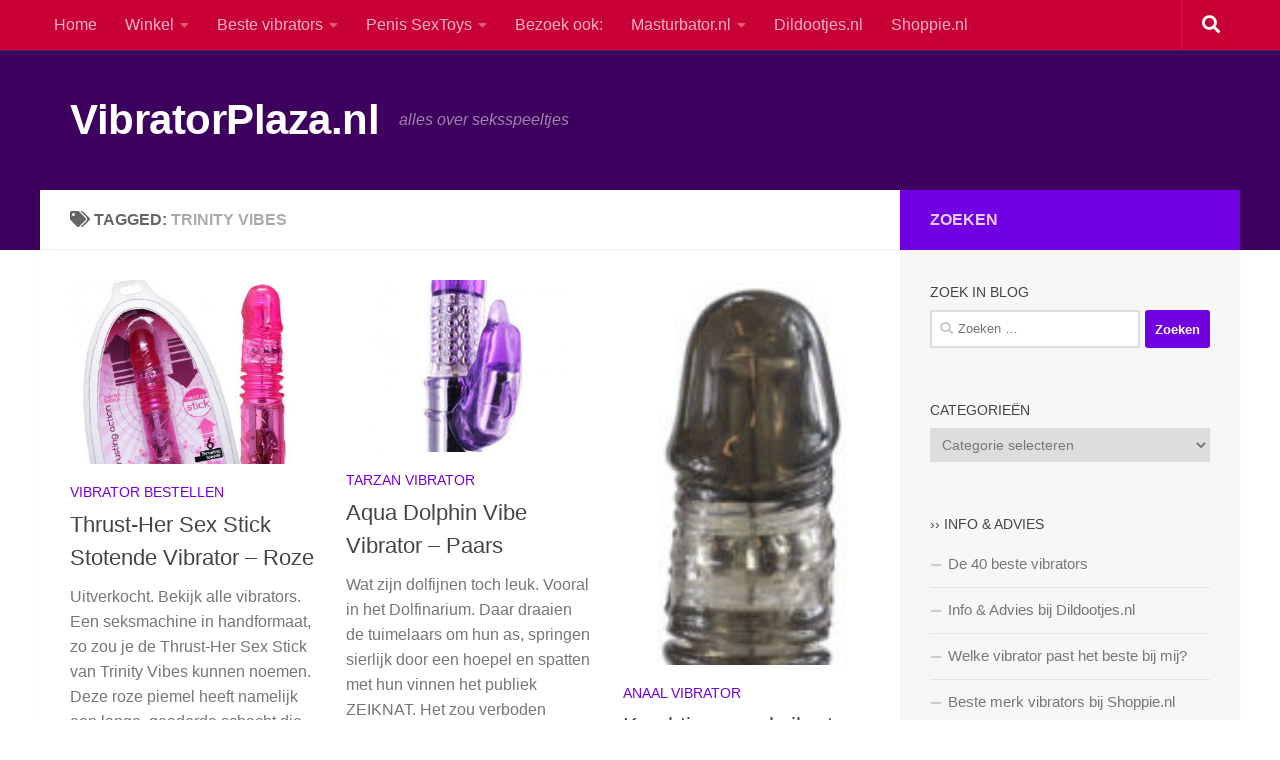

--- FILE ---
content_type: text/html; charset=UTF-8
request_url: https://blog.vibratorplaza.nl/tag/trinity-vibes
body_size: 14949
content:
<!DOCTYPE html>
<html class="no-js" lang="nl-NL">
<head><style>img.lazy{min-height:1px}</style><link href="https://blog.vibratorplaza.nl/wp-content/plugins/w3-total-cache/pub/js/lazyload.min.js" as="script">
  <meta charset="UTF-8">
  <meta name="viewport" content="width=device-width, initial-scale=1.0">
  <link rel="profile" href="https://gmpg.org/xfn/11" />
  <link rel="pingback" href="https://blog.vibratorplaza.nl/xmlrpc.php">

  <meta name='robots' content='index, follow, max-image-preview:large, max-snippet:-1, max-video-preview:-1' />
<script>document.documentElement.className = document.documentElement.className.replace("no-js","js");</script>

	<!-- This site is optimized with the Yoast SEO plugin v24.1 - https://yoast.com/wordpress/plugins/seo/ -->
	<title>trinity vibes Archives - VibratorPlaza.nl</title>
	<link rel="canonical" href="https://blog.vibratorplaza.nl/tag/trinity-vibes" />
	<meta property="og:locale" content="nl_NL" />
	<meta property="og:type" content="article" />
	<meta property="og:title" content="trinity vibes Archives - VibratorPlaza.nl" />
	<meta property="og:url" content="https://blog.vibratorplaza.nl/tag/trinity-vibes" />
	<meta property="og:site_name" content="VibratorPlaza.nl" />
	<script type="application/ld+json" class="yoast-schema-graph">{"@context":"https://schema.org","@graph":[{"@type":"CollectionPage","@id":"https://blog.vibratorplaza.nl/tag/trinity-vibes","url":"https://blog.vibratorplaza.nl/tag/trinity-vibes","name":"trinity vibes Archives - VibratorPlaza.nl","isPartOf":{"@id":"https://blog.vibratorplaza.nl/#website"},"primaryImageOfPage":{"@id":"https://blog.vibratorplaza.nl/tag/trinity-vibes#primaryimage"},"image":{"@id":"https://blog.vibratorplaza.nl/tag/trinity-vibes#primaryimage"},"thumbnailUrl":"https://blog.vibratorplaza.nl/wp-content/uploads/2016/08/pokemon-vibrator-e1473419908240.jpg","breadcrumb":{"@id":"https://blog.vibratorplaza.nl/tag/trinity-vibes#breadcrumb"},"inLanguage":"nl-NL"},{"@type":"ImageObject","inLanguage":"nl-NL","@id":"https://blog.vibratorplaza.nl/tag/trinity-vibes#primaryimage","url":"https://blog.vibratorplaza.nl/wp-content/uploads/2016/08/pokemon-vibrator-e1473419908240.jpg","contentUrl":"https://blog.vibratorplaza.nl/wp-content/uploads/2016/08/pokemon-vibrator-e1473419908240.jpg","width":358,"height":267},{"@type":"BreadcrumbList","@id":"https://blog.vibratorplaza.nl/tag/trinity-vibes#breadcrumb","itemListElement":[{"@type":"ListItem","position":1,"name":"Home","item":"https://blog.vibratorplaza.nl/"},{"@type":"ListItem","position":2,"name":"trinity vibes"}]},{"@type":"WebSite","@id":"https://blog.vibratorplaza.nl/#website","url":"https://blog.vibratorplaza.nl/","name":"VibratorPlaza.nl","description":"alles over seksspeeltjes","potentialAction":[{"@type":"SearchAction","target":{"@type":"EntryPoint","urlTemplate":"https://blog.vibratorplaza.nl/?s={search_term_string}"},"query-input":{"@type":"PropertyValueSpecification","valueRequired":true,"valueName":"search_term_string"}}],"inLanguage":"nl-NL"}]}</script>
	<!-- / Yoast SEO plugin. -->


<link rel="alternate" type="application/rss+xml" title="VibratorPlaza.nl &raquo; feed" href="https://blog.vibratorplaza.nl/feed" />
<link rel="alternate" type="application/rss+xml" title="VibratorPlaza.nl &raquo; reactiesfeed" href="https://blog.vibratorplaza.nl/comments/feed" />
<link rel="alternate" type="application/rss+xml" title="VibratorPlaza.nl &raquo; trinity vibes tagfeed" href="https://blog.vibratorplaza.nl/tag/trinity-vibes/feed" />
<script>
window._wpemojiSettings = {"baseUrl":"https:\/\/s.w.org\/images\/core\/emoji\/15.0.3\/72x72\/","ext":".png","svgUrl":"https:\/\/s.w.org\/images\/core\/emoji\/15.0.3\/svg\/","svgExt":".svg","source":{"concatemoji":"https:\/\/blog.vibratorplaza.nl\/wp-includes\/js\/wp-emoji-release.min.js?ver=6.6.2"}};
/*! This file is auto-generated */
!function(i,n){var o,s,e;function c(e){try{var t={supportTests:e,timestamp:(new Date).valueOf()};sessionStorage.setItem(o,JSON.stringify(t))}catch(e){}}function p(e,t,n){e.clearRect(0,0,e.canvas.width,e.canvas.height),e.fillText(t,0,0);var t=new Uint32Array(e.getImageData(0,0,e.canvas.width,e.canvas.height).data),r=(e.clearRect(0,0,e.canvas.width,e.canvas.height),e.fillText(n,0,0),new Uint32Array(e.getImageData(0,0,e.canvas.width,e.canvas.height).data));return t.every(function(e,t){return e===r[t]})}function u(e,t,n){switch(t){case"flag":return n(e,"\ud83c\udff3\ufe0f\u200d\u26a7\ufe0f","\ud83c\udff3\ufe0f\u200b\u26a7\ufe0f")?!1:!n(e,"\ud83c\uddfa\ud83c\uddf3","\ud83c\uddfa\u200b\ud83c\uddf3")&&!n(e,"\ud83c\udff4\udb40\udc67\udb40\udc62\udb40\udc65\udb40\udc6e\udb40\udc67\udb40\udc7f","\ud83c\udff4\u200b\udb40\udc67\u200b\udb40\udc62\u200b\udb40\udc65\u200b\udb40\udc6e\u200b\udb40\udc67\u200b\udb40\udc7f");case"emoji":return!n(e,"\ud83d\udc26\u200d\u2b1b","\ud83d\udc26\u200b\u2b1b")}return!1}function f(e,t,n){var r="undefined"!=typeof WorkerGlobalScope&&self instanceof WorkerGlobalScope?new OffscreenCanvas(300,150):i.createElement("canvas"),a=r.getContext("2d",{willReadFrequently:!0}),o=(a.textBaseline="top",a.font="600 32px Arial",{});return e.forEach(function(e){o[e]=t(a,e,n)}),o}function t(e){var t=i.createElement("script");t.src=e,t.defer=!0,i.head.appendChild(t)}"undefined"!=typeof Promise&&(o="wpEmojiSettingsSupports",s=["flag","emoji"],n.supports={everything:!0,everythingExceptFlag:!0},e=new Promise(function(e){i.addEventListener("DOMContentLoaded",e,{once:!0})}),new Promise(function(t){var n=function(){try{var e=JSON.parse(sessionStorage.getItem(o));if("object"==typeof e&&"number"==typeof e.timestamp&&(new Date).valueOf()<e.timestamp+604800&&"object"==typeof e.supportTests)return e.supportTests}catch(e){}return null}();if(!n){if("undefined"!=typeof Worker&&"undefined"!=typeof OffscreenCanvas&&"undefined"!=typeof URL&&URL.createObjectURL&&"undefined"!=typeof Blob)try{var e="postMessage("+f.toString()+"("+[JSON.stringify(s),u.toString(),p.toString()].join(",")+"));",r=new Blob([e],{type:"text/javascript"}),a=new Worker(URL.createObjectURL(r),{name:"wpTestEmojiSupports"});return void(a.onmessage=function(e){c(n=e.data),a.terminate(),t(n)})}catch(e){}c(n=f(s,u,p))}t(n)}).then(function(e){for(var t in e)n.supports[t]=e[t],n.supports.everything=n.supports.everything&&n.supports[t],"flag"!==t&&(n.supports.everythingExceptFlag=n.supports.everythingExceptFlag&&n.supports[t]);n.supports.everythingExceptFlag=n.supports.everythingExceptFlag&&!n.supports.flag,n.DOMReady=!1,n.readyCallback=function(){n.DOMReady=!0}}).then(function(){return e}).then(function(){var e;n.supports.everything||(n.readyCallback(),(e=n.source||{}).concatemoji?t(e.concatemoji):e.wpemoji&&e.twemoji&&(t(e.twemoji),t(e.wpemoji)))}))}((window,document),window._wpemojiSettings);
</script>
<style id='wp-emoji-styles-inline-css'>

	img.wp-smiley, img.emoji {
		display: inline !important;
		border: none !important;
		box-shadow: none !important;
		height: 1em !important;
		width: 1em !important;
		margin: 0 0.07em !important;
		vertical-align: -0.1em !important;
		background: none !important;
		padding: 0 !important;
	}
</style>
<link rel='stylesheet' id='wp-block-library-css' href='https://blog.vibratorplaza.nl/wp-includes/css/dist/block-library/style.min.css?ver=6.6.2' media='all' />
<style id='classic-theme-styles-inline-css'>
/*! This file is auto-generated */
.wp-block-button__link{color:#fff;background-color:#32373c;border-radius:9999px;box-shadow:none;text-decoration:none;padding:calc(.667em + 2px) calc(1.333em + 2px);font-size:1.125em}.wp-block-file__button{background:#32373c;color:#fff;text-decoration:none}
</style>
<style id='global-styles-inline-css'>
:root{--wp--preset--aspect-ratio--square: 1;--wp--preset--aspect-ratio--4-3: 4/3;--wp--preset--aspect-ratio--3-4: 3/4;--wp--preset--aspect-ratio--3-2: 3/2;--wp--preset--aspect-ratio--2-3: 2/3;--wp--preset--aspect-ratio--16-9: 16/9;--wp--preset--aspect-ratio--9-16: 9/16;--wp--preset--color--black: #000000;--wp--preset--color--cyan-bluish-gray: #abb8c3;--wp--preset--color--white: #ffffff;--wp--preset--color--pale-pink: #f78da7;--wp--preset--color--vivid-red: #cf2e2e;--wp--preset--color--luminous-vivid-orange: #ff6900;--wp--preset--color--luminous-vivid-amber: #fcb900;--wp--preset--color--light-green-cyan: #7bdcb5;--wp--preset--color--vivid-green-cyan: #00d084;--wp--preset--color--pale-cyan-blue: #8ed1fc;--wp--preset--color--vivid-cyan-blue: #0693e3;--wp--preset--color--vivid-purple: #9b51e0;--wp--preset--gradient--vivid-cyan-blue-to-vivid-purple: linear-gradient(135deg,rgba(6,147,227,1) 0%,rgb(155,81,224) 100%);--wp--preset--gradient--light-green-cyan-to-vivid-green-cyan: linear-gradient(135deg,rgb(122,220,180) 0%,rgb(0,208,130) 100%);--wp--preset--gradient--luminous-vivid-amber-to-luminous-vivid-orange: linear-gradient(135deg,rgba(252,185,0,1) 0%,rgba(255,105,0,1) 100%);--wp--preset--gradient--luminous-vivid-orange-to-vivid-red: linear-gradient(135deg,rgba(255,105,0,1) 0%,rgb(207,46,46) 100%);--wp--preset--gradient--very-light-gray-to-cyan-bluish-gray: linear-gradient(135deg,rgb(238,238,238) 0%,rgb(169,184,195) 100%);--wp--preset--gradient--cool-to-warm-spectrum: linear-gradient(135deg,rgb(74,234,220) 0%,rgb(151,120,209) 20%,rgb(207,42,186) 40%,rgb(238,44,130) 60%,rgb(251,105,98) 80%,rgb(254,248,76) 100%);--wp--preset--gradient--blush-light-purple: linear-gradient(135deg,rgb(255,206,236) 0%,rgb(152,150,240) 100%);--wp--preset--gradient--blush-bordeaux: linear-gradient(135deg,rgb(254,205,165) 0%,rgb(254,45,45) 50%,rgb(107,0,62) 100%);--wp--preset--gradient--luminous-dusk: linear-gradient(135deg,rgb(255,203,112) 0%,rgb(199,81,192) 50%,rgb(65,88,208) 100%);--wp--preset--gradient--pale-ocean: linear-gradient(135deg,rgb(255,245,203) 0%,rgb(182,227,212) 50%,rgb(51,167,181) 100%);--wp--preset--gradient--electric-grass: linear-gradient(135deg,rgb(202,248,128) 0%,rgb(113,206,126) 100%);--wp--preset--gradient--midnight: linear-gradient(135deg,rgb(2,3,129) 0%,rgb(40,116,252) 100%);--wp--preset--font-size--small: 13px;--wp--preset--font-size--medium: 20px;--wp--preset--font-size--large: 36px;--wp--preset--font-size--x-large: 42px;--wp--preset--spacing--20: 0.44rem;--wp--preset--spacing--30: 0.67rem;--wp--preset--spacing--40: 1rem;--wp--preset--spacing--50: 1.5rem;--wp--preset--spacing--60: 2.25rem;--wp--preset--spacing--70: 3.38rem;--wp--preset--spacing--80: 5.06rem;--wp--preset--shadow--natural: 6px 6px 9px rgba(0, 0, 0, 0.2);--wp--preset--shadow--deep: 12px 12px 50px rgba(0, 0, 0, 0.4);--wp--preset--shadow--sharp: 6px 6px 0px rgba(0, 0, 0, 0.2);--wp--preset--shadow--outlined: 6px 6px 0px -3px rgba(255, 255, 255, 1), 6px 6px rgba(0, 0, 0, 1);--wp--preset--shadow--crisp: 6px 6px 0px rgba(0, 0, 0, 1);}:where(.is-layout-flex){gap: 0.5em;}:where(.is-layout-grid){gap: 0.5em;}body .is-layout-flex{display: flex;}.is-layout-flex{flex-wrap: wrap;align-items: center;}.is-layout-flex > :is(*, div){margin: 0;}body .is-layout-grid{display: grid;}.is-layout-grid > :is(*, div){margin: 0;}:where(.wp-block-columns.is-layout-flex){gap: 2em;}:where(.wp-block-columns.is-layout-grid){gap: 2em;}:where(.wp-block-post-template.is-layout-flex){gap: 1.25em;}:where(.wp-block-post-template.is-layout-grid){gap: 1.25em;}.has-black-color{color: var(--wp--preset--color--black) !important;}.has-cyan-bluish-gray-color{color: var(--wp--preset--color--cyan-bluish-gray) !important;}.has-white-color{color: var(--wp--preset--color--white) !important;}.has-pale-pink-color{color: var(--wp--preset--color--pale-pink) !important;}.has-vivid-red-color{color: var(--wp--preset--color--vivid-red) !important;}.has-luminous-vivid-orange-color{color: var(--wp--preset--color--luminous-vivid-orange) !important;}.has-luminous-vivid-amber-color{color: var(--wp--preset--color--luminous-vivid-amber) !important;}.has-light-green-cyan-color{color: var(--wp--preset--color--light-green-cyan) !important;}.has-vivid-green-cyan-color{color: var(--wp--preset--color--vivid-green-cyan) !important;}.has-pale-cyan-blue-color{color: var(--wp--preset--color--pale-cyan-blue) !important;}.has-vivid-cyan-blue-color{color: var(--wp--preset--color--vivid-cyan-blue) !important;}.has-vivid-purple-color{color: var(--wp--preset--color--vivid-purple) !important;}.has-black-background-color{background-color: var(--wp--preset--color--black) !important;}.has-cyan-bluish-gray-background-color{background-color: var(--wp--preset--color--cyan-bluish-gray) !important;}.has-white-background-color{background-color: var(--wp--preset--color--white) !important;}.has-pale-pink-background-color{background-color: var(--wp--preset--color--pale-pink) !important;}.has-vivid-red-background-color{background-color: var(--wp--preset--color--vivid-red) !important;}.has-luminous-vivid-orange-background-color{background-color: var(--wp--preset--color--luminous-vivid-orange) !important;}.has-luminous-vivid-amber-background-color{background-color: var(--wp--preset--color--luminous-vivid-amber) !important;}.has-light-green-cyan-background-color{background-color: var(--wp--preset--color--light-green-cyan) !important;}.has-vivid-green-cyan-background-color{background-color: var(--wp--preset--color--vivid-green-cyan) !important;}.has-pale-cyan-blue-background-color{background-color: var(--wp--preset--color--pale-cyan-blue) !important;}.has-vivid-cyan-blue-background-color{background-color: var(--wp--preset--color--vivid-cyan-blue) !important;}.has-vivid-purple-background-color{background-color: var(--wp--preset--color--vivid-purple) !important;}.has-black-border-color{border-color: var(--wp--preset--color--black) !important;}.has-cyan-bluish-gray-border-color{border-color: var(--wp--preset--color--cyan-bluish-gray) !important;}.has-white-border-color{border-color: var(--wp--preset--color--white) !important;}.has-pale-pink-border-color{border-color: var(--wp--preset--color--pale-pink) !important;}.has-vivid-red-border-color{border-color: var(--wp--preset--color--vivid-red) !important;}.has-luminous-vivid-orange-border-color{border-color: var(--wp--preset--color--luminous-vivid-orange) !important;}.has-luminous-vivid-amber-border-color{border-color: var(--wp--preset--color--luminous-vivid-amber) !important;}.has-light-green-cyan-border-color{border-color: var(--wp--preset--color--light-green-cyan) !important;}.has-vivid-green-cyan-border-color{border-color: var(--wp--preset--color--vivid-green-cyan) !important;}.has-pale-cyan-blue-border-color{border-color: var(--wp--preset--color--pale-cyan-blue) !important;}.has-vivid-cyan-blue-border-color{border-color: var(--wp--preset--color--vivid-cyan-blue) !important;}.has-vivid-purple-border-color{border-color: var(--wp--preset--color--vivid-purple) !important;}.has-vivid-cyan-blue-to-vivid-purple-gradient-background{background: var(--wp--preset--gradient--vivid-cyan-blue-to-vivid-purple) !important;}.has-light-green-cyan-to-vivid-green-cyan-gradient-background{background: var(--wp--preset--gradient--light-green-cyan-to-vivid-green-cyan) !important;}.has-luminous-vivid-amber-to-luminous-vivid-orange-gradient-background{background: var(--wp--preset--gradient--luminous-vivid-amber-to-luminous-vivid-orange) !important;}.has-luminous-vivid-orange-to-vivid-red-gradient-background{background: var(--wp--preset--gradient--luminous-vivid-orange-to-vivid-red) !important;}.has-very-light-gray-to-cyan-bluish-gray-gradient-background{background: var(--wp--preset--gradient--very-light-gray-to-cyan-bluish-gray) !important;}.has-cool-to-warm-spectrum-gradient-background{background: var(--wp--preset--gradient--cool-to-warm-spectrum) !important;}.has-blush-light-purple-gradient-background{background: var(--wp--preset--gradient--blush-light-purple) !important;}.has-blush-bordeaux-gradient-background{background: var(--wp--preset--gradient--blush-bordeaux) !important;}.has-luminous-dusk-gradient-background{background: var(--wp--preset--gradient--luminous-dusk) !important;}.has-pale-ocean-gradient-background{background: var(--wp--preset--gradient--pale-ocean) !important;}.has-electric-grass-gradient-background{background: var(--wp--preset--gradient--electric-grass) !important;}.has-midnight-gradient-background{background: var(--wp--preset--gradient--midnight) !important;}.has-small-font-size{font-size: var(--wp--preset--font-size--small) !important;}.has-medium-font-size{font-size: var(--wp--preset--font-size--medium) !important;}.has-large-font-size{font-size: var(--wp--preset--font-size--large) !important;}.has-x-large-font-size{font-size: var(--wp--preset--font-size--x-large) !important;}
:where(.wp-block-post-template.is-layout-flex){gap: 1.25em;}:where(.wp-block-post-template.is-layout-grid){gap: 1.25em;}
:where(.wp-block-columns.is-layout-flex){gap: 2em;}:where(.wp-block-columns.is-layout-grid){gap: 2em;}
:root :where(.wp-block-pullquote){font-size: 1.5em;line-height: 1.6;}
</style>
<link rel='stylesheet' id='dashicons-css' href='https://blog.vibratorplaza.nl/wp-includes/css/dashicons.min.css?ver=6.6.2' media='all' />
<link rel='stylesheet' id='megamenu-genericons-css' href='https://blog.vibratorplaza.nl/wp-content/plugins/megamenu-pro/icons/genericons/genericons/genericons.css?ver=2.4.2' media='all' />
<link rel='stylesheet' id='megamenu-fontawesome-css' href='https://blog.vibratorplaza.nl/wp-content/plugins/megamenu-pro/icons/fontawesome/css/font-awesome.min.css?ver=2.4.2' media='all' />
<link rel='stylesheet' id='megamenu-fontawesome5-css' href='https://blog.vibratorplaza.nl/wp-content/plugins/megamenu-pro/icons/fontawesome5/css/all.min.css?ver=2.4.2' media='all' />
<link rel='stylesheet' id='megamenu-fontawesome6-css' href='https://blog.vibratorplaza.nl/wp-content/plugins/megamenu-pro/icons/fontawesome6/css/all.min.css?ver=2.4.2' media='all' />
<link rel='stylesheet' id='hph-front-style-css' href='https://blog.vibratorplaza.nl/wp-content/themes/hueman-pro/addons/assets/front/css/hph-front.min.css?ver=1.4.24' media='all' />
<link rel='stylesheet' id='hueman-main-style-css' href='https://blog.vibratorplaza.nl/wp-content/themes/hueman-pro/assets/front/css/main.min.css?ver=1.4.24' media='all' />
<style id='hueman-main-style-inline-css'>
body { font-family:Arial, sans-serif;font-size:1.00rem }@media only screen and (min-width: 720px) {
        .nav > li { font-size:1.00rem; }
      }.container-inner { max-width: 1200px; }::selection { background-color: #7100e2; }
::-moz-selection { background-color: #7100e2; }a,a>span.hu-external::after,.themeform label .required,#flexslider-featured .flex-direction-nav .flex-next:hover,#flexslider-featured .flex-direction-nav .flex-prev:hover,.post-hover:hover .post-title a,.post-title a:hover,.sidebar.s1 .post-nav li a:hover i,.content .post-nav li a:hover i,.post-related a:hover,.sidebar.s1 .widget_rss ul li a,#footer .widget_rss ul li a,.sidebar.s1 .widget_calendar a,#footer .widget_calendar a,.sidebar.s1 .alx-tab .tab-item-category a,.sidebar.s1 .alx-posts .post-item-category a,.sidebar.s1 .alx-tab li:hover .tab-item-title a,.sidebar.s1 .alx-tab li:hover .tab-item-comment a,.sidebar.s1 .alx-posts li:hover .post-item-title a,#footer .alx-tab .tab-item-category a,#footer .alx-posts .post-item-category a,#footer .alx-tab li:hover .tab-item-title a,#footer .alx-tab li:hover .tab-item-comment a,#footer .alx-posts li:hover .post-item-title a,.comment-tabs li.active a,.comment-awaiting-moderation,.child-menu a:hover,.child-menu .current_page_item > a,.wp-pagenavi a{ color: #7100e2; }input[type="submit"],.themeform button[type="submit"],.sidebar.s1 .sidebar-top,.sidebar.s1 .sidebar-toggle,#flexslider-featured .flex-control-nav li a.flex-active,.post-tags a:hover,.sidebar.s1 .widget_calendar caption,#footer .widget_calendar caption,.author-bio .bio-avatar:after,.commentlist li.bypostauthor > .comment-body:after,.commentlist li.comment-author-admin > .comment-body:after{ background-color: #7100e2; }.post-format .format-container { border-color: #7100e2; }.sidebar.s1 .alx-tabs-nav li.active a,#footer .alx-tabs-nav li.active a,.comment-tabs li.active a,.wp-pagenavi a:hover,.wp-pagenavi a:active,.wp-pagenavi span.current{ border-bottom-color: #7100e2!important; }.sidebar.s2 .post-nav li a:hover i,
.sidebar.s2 .widget_rss ul li a,
.sidebar.s2 .widget_calendar a,
.sidebar.s2 .alx-tab .tab-item-category a,
.sidebar.s2 .alx-posts .post-item-category a,
.sidebar.s2 .alx-tab li:hover .tab-item-title a,
.sidebar.s2 .alx-tab li:hover .tab-item-comment a,
.sidebar.s2 .alx-posts li:hover .post-item-title a { color: #c90035; }
.sidebar.s2 .sidebar-top,.sidebar.s2 .sidebar-toggle,.post-comments,.jp-play-bar,.jp-volume-bar-value,.sidebar.s2 .widget_calendar caption{ background-color: #c90035; }.sidebar.s2 .alx-tabs-nav li.active a { border-bottom-color: #c90035; }
.post-comments::before { border-right-color: #c90035; }
      .search-expand,
              #nav-topbar.nav-container { background-color: #c90035}@media only screen and (min-width: 720px) {
                #nav-topbar .nav ul { background-color: #c90035; }
              }.is-scrolled #header .nav-container.desktop-sticky,
              .is-scrolled #header .search-expand { background-color: #c90035; background-color: rgba(201,0,53,0.90) }.is-scrolled .topbar-transparent #nav-topbar.desktop-sticky .nav ul { background-color: #c90035; background-color: rgba(201,0,53,0.95) }#header { background-color: #3e005e; }
@media only screen and (min-width: 720px) {
  #nav-header .nav ul { background-color: #3e005e; }
}
        .is-scrolled #header #nav-mobile { background-color: #454e5c; background-color: rgba(69,78,92,0.90) }#footer-bottom { background-color: #7e00fc; }img { -webkit-border-radius: px; border-radius: px; }.sidebar.expanding, .sidebar.collapsing, .sidebar .sidebar-content, .sidebar .sidebar-toggle, .container-inner > .main::before,.container-inner > .main::after { background-color: #f7f7f7; }@media only screen and (min-width: 480px) and (max-width: 1200px) { .s2.expanded { background-color: #f7f7f7; } }@media only screen and (min-width: 480px) and (max-width: 960px) { .s1.expanded { background-color: #f7f7f7; } }body { background-color: #ffffff; }
</style>
<link rel='stylesheet' id='hueman-font-awesome-css' href='https://blog.vibratorplaza.nl/wp-content/themes/hueman-pro/assets/front/css/font-awesome.min.css?ver=1.4.24' media='all' />
<script id="nb-jquery" src="https://blog.vibratorplaza.nl/wp-includes/js/jquery/jquery.min.js?ver=3.7.1" id="jquery-core-js"></script>
<script src="https://blog.vibratorplaza.nl/wp-includes/js/jquery/jquery-migrate.min.js?ver=3.4.1" id="jquery-migrate-js"></script>
<script id="cegg-price-alert-js-extra">
var ceggPriceAlert = {"ajaxurl":"https:\/\/blog.vibratorplaza.nl\/wp-admin\/admin-ajax.php","nonce":"54a4eba61d"};
</script>
<script src="https://blog.vibratorplaza.nl/wp-content/plugins/content-egg/res/js/price_alert.js?ver=13.3.1" id="cegg-price-alert-js"></script>
<link rel="https://api.w.org/" href="https://blog.vibratorplaza.nl/wp-json/" /><link rel="alternate" title="JSON" type="application/json" href="https://blog.vibratorplaza.nl/wp-json/wp/v2/tags/125" /><link rel="EditURI" type="application/rsd+xml" title="RSD" href="https://blog.vibratorplaza.nl/xmlrpc.php?rsd" />
    <link rel="preload" as="font" type="font/woff2" href="https://blog.vibratorplaza.nl/wp-content/themes/hueman-pro/assets/front/webfonts/fa-brands-400.woff2?v=5.15.2" crossorigin="anonymous"/>
    <link rel="preload" as="font" type="font/woff2" href="https://blog.vibratorplaza.nl/wp-content/themes/hueman-pro/assets/front/webfonts/fa-regular-400.woff2?v=5.15.2" crossorigin="anonymous"/>
    <link rel="preload" as="font" type="font/woff2" href="https://blog.vibratorplaza.nl/wp-content/themes/hueman-pro/assets/front/webfonts/fa-solid-900.woff2?v=5.15.2" crossorigin="anonymous"/>
  <!--[if lt IE 9]>
<script src="https://blog.vibratorplaza.nl/wp-content/themes/hueman-pro/assets/front/js/ie/html5shiv-printshiv.min.js"></script>
<script src="https://blog.vibratorplaza.nl/wp-content/themes/hueman-pro/assets/front/js/ie/selectivizr.js"></script>
<![endif]-->
<style type="text/css">/** Mega Menu CSS: fs **/</style>
            <style id="grids-css" type="text/css">
                .post-list .grid-item {float: left; }
                .cols-1 .grid-item { width: 100%; }
                .cols-2 .grid-item { width: 50%; }
                .cols-3 .grid-item { width: 33.3%; }
                .cols-4 .grid-item { width: 25%; }
                @media only screen and (max-width: 719px) {
                      #grid-wrapper .grid-item{
                        width: 100%;
                      }
                }
            </style>
            <style id="wpforms-css-vars-root">
				:root {
					--wpforms-field-border-radius: 3px;
--wpforms-field-border-style: solid;
--wpforms-field-border-size: 1px;
--wpforms-field-background-color: #ffffff;
--wpforms-field-border-color: rgba( 0, 0, 0, 0.25 );
--wpforms-field-border-color-spare: rgba( 0, 0, 0, 0.25 );
--wpforms-field-text-color: rgba( 0, 0, 0, 0.7 );
--wpforms-field-menu-color: #ffffff;
--wpforms-label-color: rgba( 0, 0, 0, 0.85 );
--wpforms-label-sublabel-color: rgba( 0, 0, 0, 0.55 );
--wpforms-label-error-color: #d63637;
--wpforms-button-border-radius: 3px;
--wpforms-button-border-style: none;
--wpforms-button-border-size: 1px;
--wpforms-button-background-color: #066aab;
--wpforms-button-border-color: #066aab;
--wpforms-button-text-color: #ffffff;
--wpforms-page-break-color: #066aab;
--wpforms-background-image: none;
--wpforms-background-position: center center;
--wpforms-background-repeat: no-repeat;
--wpforms-background-size: cover;
--wpforms-background-width: 100px;
--wpforms-background-height: 100px;
--wpforms-background-color: rgba( 0, 0, 0, 0 );
--wpforms-background-url: none;
--wpforms-container-padding: 0px;
--wpforms-container-border-style: none;
--wpforms-container-border-width: 1px;
--wpforms-container-border-color: #000000;
--wpforms-container-border-radius: 3px;
--wpforms-field-size-input-height: 43px;
--wpforms-field-size-input-spacing: 15px;
--wpforms-field-size-font-size: 16px;
--wpforms-field-size-line-height: 19px;
--wpforms-field-size-padding-h: 14px;
--wpforms-field-size-checkbox-size: 16px;
--wpforms-field-size-sublabel-spacing: 5px;
--wpforms-field-size-icon-size: 1;
--wpforms-label-size-font-size: 16px;
--wpforms-label-size-line-height: 19px;
--wpforms-label-size-sublabel-font-size: 14px;
--wpforms-label-size-sublabel-line-height: 17px;
--wpforms-button-size-font-size: 17px;
--wpforms-button-size-height: 41px;
--wpforms-button-size-padding-h: 15px;
--wpforms-button-size-margin-top: 10px;
--wpforms-container-shadow-size-box-shadow: none;

				}
			</style></head>

<body class="nb-3-3-7 nimble-no-local-data-skp__tax_post_tag_125 nimble-no-group-site-tmpl-skp__all_post_tag archive tag tag-trinity-vibes tag-125 wp-embed-responsive sek-hide-rc-badge col-2cl full-width topbar-enabled header-desktop-sticky header-mobile-sticky hueman-pro-1-4-24 hu-links-not-underlined unknown">
<div id="wrapper">
  <a class="screen-reader-text skip-link" href="#content">Skip to content</a>
  
  <header id="header" class="top-menu-mobile-on one-mobile-menu top_menu header-ads-desktop  topbar-transparent no-header-img">
        <nav class="nav-container group mobile-menu mobile-sticky " id="nav-mobile" data-menu-id="header-1">
  <div class="mobile-title-logo-in-header"><p class="site-title">                  <a class="custom-logo-link" href="https://blog.vibratorplaza.nl/" rel="home" title="VibratorPlaza.nl | Home page">VibratorPlaza.nl</a>                </p></div>
        
                    <!-- <div class="ham__navbar-toggler collapsed" aria-expanded="false">
          <div class="ham__navbar-span-wrapper">
            <span class="ham-toggler-menu__span"></span>
          </div>
        </div> -->
        <button class="ham__navbar-toggler-two collapsed" title="Menu" aria-expanded="false">
          <span class="ham__navbar-span-wrapper">
            <span class="line line-1"></span>
            <span class="line line-2"></span>
            <span class="line line-3"></span>
          </span>
        </button>
            
      <div class="nav-text"></div>
      <div class="nav-wrap container">
                  <ul class="nav container-inner group mobile-search">
                            <li>
                  <form role="search" method="get" class="search-form" action="https://blog.vibratorplaza.nl/">
				<label>
					<span class="screen-reader-text">Zoeken naar:</span>
					<input type="search" class="search-field" placeholder="Zoeken &hellip;" value="" name="s" />
				</label>
				<input type="submit" class="search-submit" value="Zoeken" />
			</form>                </li>
                      </ul>
                <ul id="menu-topmenu" class="nav container-inner group"><li id="menu-item-4906" class="menu-item menu-item-type-custom menu-item-object-custom menu-item-home menu-item-4906"><a href="https://blog.vibratorplaza.nl">Home</a></li>
<li id="menu-item-227" class="menu-item menu-item-type-custom menu-item-object-custom menu-item-has-children menu-item-227"><a href="#">Winkel</a>
<ul class="sub-menu">
	<li id="menu-item-2107" class="menu-item menu-item-type-custom menu-item-object-custom menu-item-2107"><a href="https://www.vibratorplaza.nl/nieuwe-producten">Nieuw binnen</a></li>
	<li id="menu-item-231" class="menu-item menu-item-type-custom menu-item-object-custom menu-item-231"><a href="https://www.vibratorplaza.nl/luchtdruk-vibrator">Luchtdruk</a></li>
	<li id="menu-item-1841" class="menu-item menu-item-type-custom menu-item-object-custom menu-item-1841"><a href="https://www.vibratorplaza.nl/oplegvibrators">Clitoris</a></li>
	<li id="menu-item-235" class="menu-item menu-item-type-custom menu-item-object-custom menu-item-235"><a href="https://www.vibratorplaza.nl/wand-vibrator">Wand</a></li>
	<li id="menu-item-1021" class="menu-item menu-item-type-custom menu-item-object-custom menu-item-1021"><a href="https://www.vibratorplaza.nl/gspot_vibrators">G-spot</a></li>
	<li id="menu-item-1789" class="menu-item menu-item-type-custom menu-item-object-custom menu-item-1789"><a href="https://www.vibratorplaza.nl/anaal-vibrators">Anaal</a></li>
	<li id="menu-item-228" class="menu-item menu-item-type-custom menu-item-object-custom menu-item-228"><a href="https://www.vibratorplaza.nl/tarzan-vibrator">Tarzan</a></li>
	<li id="menu-item-230" class="menu-item menu-item-type-custom menu-item-object-custom menu-item-230"><a href="https://www.vibratorplaza.nl/grote-vibrator">Groot</a></li>
	<li id="menu-item-9907" class="menu-item menu-item-type-custom menu-item-object-custom menu-item-9907"><a href="https://www.vibratorplaza.nl/mini-vibrators">Klein</a></li>
	<li id="menu-item-232" class="menu-item menu-item-type-custom menu-item-object-custom menu-item-232"><a href="https://www.vibratorplaza.nl/realistische-dildo-vibrators">Realistisch</a></li>
	<li id="menu-item-9906" class="menu-item menu-item-type-custom menu-item-object-custom menu-item-9906"><a href="https://www.vibratorplaza.nl/standaard-vibrators">Staaf</a></li>
</ul>
</li>
<li id="menu-item-9599" class="menu-item menu-item-type-custom menu-item-object-custom menu-item-has-children menu-item-9599"><a href="https://blog.vibratorplaza.nl/tag/beste-vibrator">Beste vibrators</a>
<ul class="sub-menu">
	<li id="menu-item-9648" class="menu-item menu-item-type-custom menu-item-object-custom menu-item-has-children menu-item-9648"><a href="#">Beste Merken</a>
	<ul class="sub-menu">
		<li id="menu-item-9649" class="menu-item menu-item-type-custom menu-item-object-custom menu-item-9649"><a href="https://www.vibratorplaza.nl/merken/lelo_vibrators">LELO</a></li>
		<li id="menu-item-9650" class="menu-item menu-item-type-custom menu-item-object-custom menu-item-9650"><a href="https://www.vibratorplaza.nl/merken/fun-factory">Fun Factory</a></li>
		<li id="menu-item-9651" class="menu-item menu-item-type-custom menu-item-object-custom menu-item-9651"><a href="https://www.vibratorplaza.nl/merken/we-vibe">We-Vibe</a></li>
		<li id="menu-item-9656" class="menu-item menu-item-type-custom menu-item-object-custom menu-item-9656"><a href="https://www.vibratorplaza.nl/merken/doxy">DOXY</a></li>
		<li id="menu-item-9657" class="menu-item menu-item-type-custom menu-item-object-custom menu-item-9657"><a href="https://www.vibratorplaza.nl/merken/europe-magic-wand">Europe Magic Wand</a></li>
		<li id="menu-item-9652" class="menu-item menu-item-type-custom menu-item-object-custom menu-item-9652"><a href="https://www.vibratorplaza.nl/merken/swan_vibes">Swan Vibes</a></li>
		<li id="menu-item-9653" class="menu-item menu-item-type-custom menu-item-object-custom menu-item-9653"><a href="https://www.vibratorplaza.nl/merken/womanizer">Womanizer</a></li>
		<li id="menu-item-9654" class="menu-item menu-item-type-custom menu-item-object-custom menu-item-9654"><a href="https://www.vibratorplaza.nl/merken/satisfyer">Satisfyer</a></li>
	</ul>
</li>
	<li id="menu-item-9602" class="menu-item menu-item-type-custom menu-item-object-custom menu-item-9602"><a href="https://blog.vibratorplaza.nl/tag/beste-wand-massager">Wand vibrators</a></li>
	<li id="menu-item-9608" class="menu-item menu-item-type-custom menu-item-object-custom menu-item-9608"><a href="https://blog.vibratorplaza.nl/tag/goede-clitoris-stimulator">Clitoris vibrators</a></li>
	<li id="menu-item-9600" class="menu-item menu-item-type-custom menu-item-object-custom menu-item-9600"><a href="https://blog.vibratorplaza.nl/tag/goede-g-spot">G-spot vibrators</a></li>
	<li id="menu-item-9606" class="menu-item menu-item-type-custom menu-item-object-custom menu-item-9606"><a href="https://blog.vibratorplaza.nl/tag/beste-prostaat-vibrator">Prostaat vibrators</a></li>
	<li id="menu-item-9604" class="menu-item menu-item-type-custom menu-item-object-custom menu-item-9604"><a href="https://blog.vibratorplaza.nl/tag/goede-luchtdrukstimulator">Luchtdruk vibrators</a></li>
	<li id="menu-item-9601" class="menu-item menu-item-type-custom menu-item-object-custom menu-item-9601"><a href="https://blog.vibratorplaza.nl/tag/goede-rabbit">Rabbit vibrators</a></li>
	<li id="menu-item-9612" class="menu-item menu-item-type-custom menu-item-object-custom menu-item-9612"><a href="https://blog.vibratorplaza.nl/tag/goede-staafvibrator">Staaf vibrators</a></li>
	<li id="menu-item-9607" class="menu-item menu-item-type-custom menu-item-object-custom menu-item-9607"><a href="https://blog.vibratorplaza.nl/clitoris-vibrator/we-vibe-tango-krachtigste-mini-vibrator.html">Mini vibrators</a></li>
	<li id="menu-item-9611" class="menu-item menu-item-type-custom menu-item-object-custom menu-item-9611"><a href="https://blog.vibratorplaza.nl/grote-vibrators/big-boss-g5-grootste-vibrator-fun-factory.html">Grote vibrators</a></li>
	<li id="menu-item-9605" class="menu-item menu-item-type-custom menu-item-object-custom menu-item-9605"><a href="https://blog.vibratorplaza.nl/koppel-vibrators/we-vibe-sync-paars-aqua.html">Koppel vibrators</a></li>
	<li id="menu-item-9603" class="menu-item menu-item-type-custom menu-item-object-custom menu-item-9603"><a href="https://blog.vibratorplaza.nl/tag/goede-seksmachine">Seksmachines</a></li>
	<li id="menu-item-9610" class="menu-item menu-item-type-custom menu-item-object-custom menu-item-9610"><a href="https://blog.vibratorplaza.nl/tag/beste-vibrerend-slipje">Vibrerend slipje</a></li>
	<li id="menu-item-9609" class="menu-item menu-item-type-custom menu-item-object-custom menu-item-9609"><a href="https://blog.vibratorplaza.nl/vibrerende-eitjes/lelo-lyla-2-beste-vibrerende-eitje-met-afstandsbediening.html">Vibratie eitjes</a></li>
	<li id="menu-item-9613" class="menu-item menu-item-type-custom menu-item-object-custom menu-item-9613"><a href="https://blog.vibratorplaza.nl/tag/beste-vibrator">Bekijk alles</a></li>
</ul>
</li>
<li id="menu-item-9905" class="menu-item menu-item-type-custom menu-item-object-custom menu-item-has-children menu-item-9905"><a href="https://blog.vibratorplaza.nl/penis-sextoys">Penis SexToys</a>
<ul class="sub-menu">
	<li id="menu-item-11287" class="menu-item menu-item-type-custom menu-item-object-custom menu-item-11287"><a href="https://blog.vibratorplaza.nl/anaal-vibrator/lelo-bruno-hugo-prostaat-massager.html">De beste prostaat vibrator</a></li>
	<li id="menu-item-9908" class="menu-item menu-item-type-custom menu-item-object-custom menu-item-9908"><a href="https://blog.vibratorplaza.nl/tag/de-beste-masturbator">De beste masturbators</a></li>
	<li id="menu-item-11216" class="menu-item menu-item-type-custom menu-item-object-custom menu-item-11216"><a href="https://blog.vibratorplaza.nl/tag/fuck-me-silly-mega-masturbator">Fuck Me Silly Mega Masturbators</a></li>
	<li id="menu-item-10283" class="menu-item menu-item-type-custom menu-item-object-custom menu-item-10283"><a href="https://blog.vibratorplaza.nl/sexmachine/suck-o-mat-beste-handsfree-blowjob-sexmachine.html">Blowjob machine (beste keuze)</a></li>
	<li id="menu-item-9909" class="menu-item menu-item-type-custom menu-item-object-custom menu-item-9909"><a href="https://blog.vibratorplaza.nl/penis-sextoys/tenga-flip-zero-vibrerende-masturbator.html">Tenga Flip Zero EV (aanrader)</a></li>
	<li id="menu-item-10856" class="menu-item menu-item-type-custom menu-item-object-custom menu-item-10856"><a href="https://blog.vibratorplaza.nl/penis-sextoys/stotende-en-draaiende-automatische-masturbator.html">Stotende + draaiende masturbator</a></li>
	<li id="menu-item-9910" class="menu-item menu-item-type-custom menu-item-object-custom menu-item-9910"><a href="https://blog.vibratorplaza.nl/voorbind-vibrators/voorbind-dildo-vibrator-voor-mannen-vrouwen.html">Holle voorbind dildo/vibrator</a></li>
</ul>
</li>
<li id="menu-item-9647" class="menu-item menu-item-type-custom menu-item-object-custom menu-item-9647"><a href="https://www.dildootjes.nl">Bezoek ook:</a></li>
<li id="menu-item-11392" class="menu-item menu-item-type-custom menu-item-object-custom menu-item-has-children menu-item-11392"><a href="https://www.masturbator.nl/blog/10-beste-masturbators.html">Masturbator.nl</a>
<ul class="sub-menu">
	<li id="menu-item-11726" class="menu-item menu-item-type-custom menu-item-object-custom menu-item-11726"><a target="_blank" rel="noopener" href="https://www.masturbator.nl/blog/10-beste-masturbators.html">De 10 beste masturbators</a></li>
	<li id="menu-item-11727" class="menu-item menu-item-type-custom menu-item-object-custom menu-item-11727"><a target="_blank" rel="noopener" href="https://www.masturbator.nl/blog/beste-prostaat-vibrators.html">De 6 beste prostaat vibrators</a></li>
</ul>
</li>
<li id="menu-item-9614" class="menu-item menu-item-type-custom menu-item-object-custom menu-item-9614"><a href="https://www.dildootjes.nl">Dildootjes.nl</a></li>
<li id="menu-item-9629" class="menu-item menu-item-type-custom menu-item-object-custom menu-item-9629"><a href="https://blog.shoppie.nl">Shoppie.nl</a></li>
</ul>      </div>
</nav><!--/#nav-topbar-->  
        <nav class="nav-container group desktop-menu desktop-sticky " id="nav-topbar" data-menu-id="header-2">
    <div class="nav-text"></div>
  <div class="topbar-toggle-down">
    <i class="fas fa-angle-double-down" aria-hidden="true" data-toggle="down" title="Expand menu"></i>
    <i class="fas fa-angle-double-up" aria-hidden="true" data-toggle="up" title="Collapse menu"></i>
  </div>
  <div class="nav-wrap container">
    <ul id="menu-topmenu-1" class="nav container-inner group"><li class="menu-item menu-item-type-custom menu-item-object-custom menu-item-home menu-item-4906"><a href="https://blog.vibratorplaza.nl">Home</a></li>
<li class="menu-item menu-item-type-custom menu-item-object-custom menu-item-has-children menu-item-227"><a href="#">Winkel</a>
<ul class="sub-menu">
	<li class="menu-item menu-item-type-custom menu-item-object-custom menu-item-2107"><a href="https://www.vibratorplaza.nl/nieuwe-producten">Nieuw binnen</a></li>
	<li class="menu-item menu-item-type-custom menu-item-object-custom menu-item-231"><a href="https://www.vibratorplaza.nl/luchtdruk-vibrator">Luchtdruk</a></li>
	<li class="menu-item menu-item-type-custom menu-item-object-custom menu-item-1841"><a href="https://www.vibratorplaza.nl/oplegvibrators">Clitoris</a></li>
	<li class="menu-item menu-item-type-custom menu-item-object-custom menu-item-235"><a href="https://www.vibratorplaza.nl/wand-vibrator">Wand</a></li>
	<li class="menu-item menu-item-type-custom menu-item-object-custom menu-item-1021"><a href="https://www.vibratorplaza.nl/gspot_vibrators">G-spot</a></li>
	<li class="menu-item menu-item-type-custom menu-item-object-custom menu-item-1789"><a href="https://www.vibratorplaza.nl/anaal-vibrators">Anaal</a></li>
	<li class="menu-item menu-item-type-custom menu-item-object-custom menu-item-228"><a href="https://www.vibratorplaza.nl/tarzan-vibrator">Tarzan</a></li>
	<li class="menu-item menu-item-type-custom menu-item-object-custom menu-item-230"><a href="https://www.vibratorplaza.nl/grote-vibrator">Groot</a></li>
	<li class="menu-item menu-item-type-custom menu-item-object-custom menu-item-9907"><a href="https://www.vibratorplaza.nl/mini-vibrators">Klein</a></li>
	<li class="menu-item menu-item-type-custom menu-item-object-custom menu-item-232"><a href="https://www.vibratorplaza.nl/realistische-dildo-vibrators">Realistisch</a></li>
	<li class="menu-item menu-item-type-custom menu-item-object-custom menu-item-9906"><a href="https://www.vibratorplaza.nl/standaard-vibrators">Staaf</a></li>
</ul>
</li>
<li class="menu-item menu-item-type-custom menu-item-object-custom menu-item-has-children menu-item-9599"><a href="https://blog.vibratorplaza.nl/tag/beste-vibrator">Beste vibrators</a>
<ul class="sub-menu">
	<li class="menu-item menu-item-type-custom menu-item-object-custom menu-item-has-children menu-item-9648"><a href="#">Beste Merken</a>
	<ul class="sub-menu">
		<li class="menu-item menu-item-type-custom menu-item-object-custom menu-item-9649"><a href="https://www.vibratorplaza.nl/merken/lelo_vibrators">LELO</a></li>
		<li class="menu-item menu-item-type-custom menu-item-object-custom menu-item-9650"><a href="https://www.vibratorplaza.nl/merken/fun-factory">Fun Factory</a></li>
		<li class="menu-item menu-item-type-custom menu-item-object-custom menu-item-9651"><a href="https://www.vibratorplaza.nl/merken/we-vibe">We-Vibe</a></li>
		<li class="menu-item menu-item-type-custom menu-item-object-custom menu-item-9656"><a href="https://www.vibratorplaza.nl/merken/doxy">DOXY</a></li>
		<li class="menu-item menu-item-type-custom menu-item-object-custom menu-item-9657"><a href="https://www.vibratorplaza.nl/merken/europe-magic-wand">Europe Magic Wand</a></li>
		<li class="menu-item menu-item-type-custom menu-item-object-custom menu-item-9652"><a href="https://www.vibratorplaza.nl/merken/swan_vibes">Swan Vibes</a></li>
		<li class="menu-item menu-item-type-custom menu-item-object-custom menu-item-9653"><a href="https://www.vibratorplaza.nl/merken/womanizer">Womanizer</a></li>
		<li class="menu-item menu-item-type-custom menu-item-object-custom menu-item-9654"><a href="https://www.vibratorplaza.nl/merken/satisfyer">Satisfyer</a></li>
	</ul>
</li>
	<li class="menu-item menu-item-type-custom menu-item-object-custom menu-item-9602"><a href="https://blog.vibratorplaza.nl/tag/beste-wand-massager">Wand vibrators</a></li>
	<li class="menu-item menu-item-type-custom menu-item-object-custom menu-item-9608"><a href="https://blog.vibratorplaza.nl/tag/goede-clitoris-stimulator">Clitoris vibrators</a></li>
	<li class="menu-item menu-item-type-custom menu-item-object-custom menu-item-9600"><a href="https://blog.vibratorplaza.nl/tag/goede-g-spot">G-spot vibrators</a></li>
	<li class="menu-item menu-item-type-custom menu-item-object-custom menu-item-9606"><a href="https://blog.vibratorplaza.nl/tag/beste-prostaat-vibrator">Prostaat vibrators</a></li>
	<li class="menu-item menu-item-type-custom menu-item-object-custom menu-item-9604"><a href="https://blog.vibratorplaza.nl/tag/goede-luchtdrukstimulator">Luchtdruk vibrators</a></li>
	<li class="menu-item menu-item-type-custom menu-item-object-custom menu-item-9601"><a href="https://blog.vibratorplaza.nl/tag/goede-rabbit">Rabbit vibrators</a></li>
	<li class="menu-item menu-item-type-custom menu-item-object-custom menu-item-9612"><a href="https://blog.vibratorplaza.nl/tag/goede-staafvibrator">Staaf vibrators</a></li>
	<li class="menu-item menu-item-type-custom menu-item-object-custom menu-item-9607"><a href="https://blog.vibratorplaza.nl/clitoris-vibrator/we-vibe-tango-krachtigste-mini-vibrator.html">Mini vibrators</a></li>
	<li class="menu-item menu-item-type-custom menu-item-object-custom menu-item-9611"><a href="https://blog.vibratorplaza.nl/grote-vibrators/big-boss-g5-grootste-vibrator-fun-factory.html">Grote vibrators</a></li>
	<li class="menu-item menu-item-type-custom menu-item-object-custom menu-item-9605"><a href="https://blog.vibratorplaza.nl/koppel-vibrators/we-vibe-sync-paars-aqua.html">Koppel vibrators</a></li>
	<li class="menu-item menu-item-type-custom menu-item-object-custom menu-item-9603"><a href="https://blog.vibratorplaza.nl/tag/goede-seksmachine">Seksmachines</a></li>
	<li class="menu-item menu-item-type-custom menu-item-object-custom menu-item-9610"><a href="https://blog.vibratorplaza.nl/tag/beste-vibrerend-slipje">Vibrerend slipje</a></li>
	<li class="menu-item menu-item-type-custom menu-item-object-custom menu-item-9609"><a href="https://blog.vibratorplaza.nl/vibrerende-eitjes/lelo-lyla-2-beste-vibrerende-eitje-met-afstandsbediening.html">Vibratie eitjes</a></li>
	<li class="menu-item menu-item-type-custom menu-item-object-custom menu-item-9613"><a href="https://blog.vibratorplaza.nl/tag/beste-vibrator">Bekijk alles</a></li>
</ul>
</li>
<li class="menu-item menu-item-type-custom menu-item-object-custom menu-item-has-children menu-item-9905"><a href="https://blog.vibratorplaza.nl/penis-sextoys">Penis SexToys</a>
<ul class="sub-menu">
	<li class="menu-item menu-item-type-custom menu-item-object-custom menu-item-11287"><a href="https://blog.vibratorplaza.nl/anaal-vibrator/lelo-bruno-hugo-prostaat-massager.html">De beste prostaat vibrator</a></li>
	<li class="menu-item menu-item-type-custom menu-item-object-custom menu-item-9908"><a href="https://blog.vibratorplaza.nl/tag/de-beste-masturbator">De beste masturbators</a></li>
	<li class="menu-item menu-item-type-custom menu-item-object-custom menu-item-11216"><a href="https://blog.vibratorplaza.nl/tag/fuck-me-silly-mega-masturbator">Fuck Me Silly Mega Masturbators</a></li>
	<li class="menu-item menu-item-type-custom menu-item-object-custom menu-item-10283"><a href="https://blog.vibratorplaza.nl/sexmachine/suck-o-mat-beste-handsfree-blowjob-sexmachine.html">Blowjob machine (beste keuze)</a></li>
	<li class="menu-item menu-item-type-custom menu-item-object-custom menu-item-9909"><a href="https://blog.vibratorplaza.nl/penis-sextoys/tenga-flip-zero-vibrerende-masturbator.html">Tenga Flip Zero EV (aanrader)</a></li>
	<li class="menu-item menu-item-type-custom menu-item-object-custom menu-item-10856"><a href="https://blog.vibratorplaza.nl/penis-sextoys/stotende-en-draaiende-automatische-masturbator.html">Stotende + draaiende masturbator</a></li>
	<li class="menu-item menu-item-type-custom menu-item-object-custom menu-item-9910"><a href="https://blog.vibratorplaza.nl/voorbind-vibrators/voorbind-dildo-vibrator-voor-mannen-vrouwen.html">Holle voorbind dildo/vibrator</a></li>
</ul>
</li>
<li class="menu-item menu-item-type-custom menu-item-object-custom menu-item-9647"><a href="https://www.dildootjes.nl">Bezoek ook:</a></li>
<li class="menu-item menu-item-type-custom menu-item-object-custom menu-item-has-children menu-item-11392"><a href="https://www.masturbator.nl/blog/10-beste-masturbators.html">Masturbator.nl</a>
<ul class="sub-menu">
	<li class="menu-item menu-item-type-custom menu-item-object-custom menu-item-11726"><a target="_blank" rel="noopener" href="https://www.masturbator.nl/blog/10-beste-masturbators.html">De 10 beste masturbators</a></li>
	<li class="menu-item menu-item-type-custom menu-item-object-custom menu-item-11727"><a target="_blank" rel="noopener" href="https://www.masturbator.nl/blog/beste-prostaat-vibrators.html">De 6 beste prostaat vibrators</a></li>
</ul>
</li>
<li class="menu-item menu-item-type-custom menu-item-object-custom menu-item-9614"><a href="https://www.dildootjes.nl">Dildootjes.nl</a></li>
<li class="menu-item menu-item-type-custom menu-item-object-custom menu-item-9629"><a href="https://blog.shoppie.nl">Shoppie.nl</a></li>
</ul>  </div>
      <div id="topbar-header-search" class="container">
      <div class="container-inner">
        <button class="toggle-search"><i class="fas fa-search"></i></button>
        <div class="search-expand">
          <div class="search-expand-inner"><form role="search" method="get" class="search-form" action="https://blog.vibratorplaza.nl/">
				<label>
					<span class="screen-reader-text">Zoeken naar:</span>
					<input type="search" class="search-field" placeholder="Zoeken &hellip;" value="" name="s" />
				</label>
				<input type="submit" class="search-submit" value="Zoeken" />
			</form></div>
        </div>
      </div><!--/.container-inner-->
    </div><!--/.container-->
  
</nav><!--/#nav-topbar-->  
  <div class="container group">
        <div class="container-inner">

                    <div class="group hu-pad central-header-zone">
                  <div class="logo-tagline-group">
                      <p class="site-title">                  <a class="custom-logo-link" href="https://blog.vibratorplaza.nl/" rel="home" title="VibratorPlaza.nl | Home page">VibratorPlaza.nl</a>                </p>                                                <p class="site-description">alles over seksspeeltjes</p>
                                        </div>

                                </div>
      
      
    </div><!--/.container-inner-->
      </div><!--/.container-->

</header><!--/#header-->
  
  <div class="container" id="page">
    <div class="container-inner">
            <div class="main">
        <div class="main-inner group">
          
              <main class="content" id="content">
              <div class="page-title hu-pad group">
          	    		<h1><i class="fas fa-tags"></i>Tagged: <span>trinity vibes </span></h1>
    	
    </div><!--/.page-title-->
          <div class="hu-pad group">
            
  <div id="grid-wrapper" class="post-list group cols-3">
    <div class="post-row">        <article id="post-4218" class="group grid-item post-4218 post type-post status-publish format-standard has-post-thumbnail hentry category-vibrator-bestellen tag-realistische-vibrator tag-stotende-vibrator tag-trinity-vibes">
	<div class="post-inner post-hover">
      		<div class="post-thumbnail">
  			<a href="https://blog.vibratorplaza.nl/vibrator-bestellen/thrust-her-sex-stick-stotende-vibrator-roze.html">
            				<img width="329" height="245" src="https://blog.vibratorplaza.nl/wp-content/uploads/2016/08/pokemon-vibrator-e1473419908240.jpg" class="attachment-thumb-medium size-thumb-medium no-lazy wp-post-image" alt="" decoding="async" fetchpriority="high" srcset="https://blog.vibratorplaza.nl/wp-content/uploads/2016/08/pokemon-vibrator-e1473419908240.jpg 358w, https://blog.vibratorplaza.nl/wp-content/uploads/2016/08/pokemon-vibrator-e1473419908240-300x224.jpg 300w" sizes="(max-width: 329px) 100vw, 329px" />  				  				  				  			</a>
  			  		</div><!--/.post-thumbnail-->
          		<div class="post-meta group">
          			  <p class="post-category"><a href="https://blog.vibratorplaza.nl/vibrator-bestellen" rel="category tag">Vibrator bestellen</a></p>
                  		</div><!--/.post-meta-->
    		<h2 class="post-title entry-title">
			<a href="https://blog.vibratorplaza.nl/vibrator-bestellen/thrust-her-sex-stick-stotende-vibrator-roze.html" rel="bookmark">Thrust-Her Sex Stick Stotende Vibrator &#8211; Roze</a>
		</h2><!--/.post-title-->

				<div class="entry excerpt entry-summary">
			<p>Uitverkocht. Bekijk alle vibrators. Een seksmachine in handformaat, zo zou je de Thrust-Her Sex Stick van Trinity Vibes kunnen noemen. Deze roze piemel heeft namelijk een lange, geaderde schacht die op-en-neer kan bewegen. Je kunt&#46;&#46;&#46;</p>
		</div><!--/.entry-->
		
	</div><!--/.post-inner-->
</article><!--/.post-->
            <article id="post-3737" class="group grid-item post-3737 post type-post status-publish format-standard has-post-thumbnail hentry category-tarzan-vibrator tag-dolfijn-vibrator tag-roterende-rabbit tag-trinity-vibes">
	<div class="post-inner post-hover">
      		<div class="post-thumbnail">
  			<a href="https://blog.vibratorplaza.nl/tarzan-vibrator/aqua-dolphin-vibe-vibrator-paars.html">
            				<img width="245" height="171" src="https://blog.vibratorplaza.nl/wp-content/uploads/2016/08/aqua-dolphin-vibrator2.jpg" class="attachment-thumb-medium size-thumb-medium no-lazy wp-post-image" alt="" decoding="async" srcset="https://blog.vibratorplaza.nl/wp-content/uploads/2016/08/aqua-dolphin-vibrator2.jpg 245w, https://blog.vibratorplaza.nl/wp-content/uploads/2016/08/aqua-dolphin-vibrator2-200x140.jpg 200w, https://blog.vibratorplaza.nl/wp-content/uploads/2016/08/aqua-dolphin-vibrator2-60x42.jpg 60w" sizes="(max-width: 245px) 100vw, 245px" />  				  				  				  			</a>
  			  		</div><!--/.post-thumbnail-->
          		<div class="post-meta group">
          			  <p class="post-category"><a href="https://blog.vibratorplaza.nl/tarzan-vibrator" rel="category tag">tarzan vibrator</a></p>
                  		</div><!--/.post-meta-->
    		<h2 class="post-title entry-title">
			<a href="https://blog.vibratorplaza.nl/tarzan-vibrator/aqua-dolphin-vibe-vibrator-paars.html" rel="bookmark">Aqua Dolphin Vibe Vibrator &#8211; Paars</a>
		</h2><!--/.post-title-->

				<div class="entry excerpt entry-summary">
			<p>Wat zijn dolfijnen toch leuk. Vooral in het Dolfinarium. Daar draaien de tuimelaars om hun as, springen sierlijk door een hoepel en spatten met hun vinnen het publiek ZEIKNAT. Het zou verboden moeten worden!&#46;&#46;&#46;</p>
		</div><!--/.entry-->
		
	</div><!--/.post-inner-->
</article><!--/.post-->
            <article id="post-3564" class="group grid-item post-3564 post type-post status-publish format-standard has-post-thumbnail hentry category-anaal-vibrator tag-stotende-vibrator tag-trinity-vibes">
	<div class="post-inner post-hover">
      		<div class="post-thumbnail">
  			<a href="https://blog.vibratorplaza.nl/anaal-vibrator/krachtige-anaal-vibrator-stoot-draait.html">
            				<img width="114" height="178" src="https://blog.vibratorplaza.nl/wp-content/uploads/2016/05/stotende-anaal-vibrator-114x300-e1470394136420.jpg" class="attachment-thumb-medium size-thumb-medium no-lazy wp-post-image" alt="" decoding="async" />  				  				  				  			</a>
  			  		</div><!--/.post-thumbnail-->
          		<div class="post-meta group">
          			  <p class="post-category"><a href="https://blog.vibratorplaza.nl/anaal-vibrator" rel="category tag">anaal vibrator</a></p>
                  		</div><!--/.post-meta-->
    		<h2 class="post-title entry-title">
			<a href="https://blog.vibratorplaza.nl/anaal-vibrator/krachtige-anaal-vibrator-stoot-draait.html" rel="bookmark">Krachtige anaal vibrator stoot &#038; draait</a>
		</h2><!--/.post-title-->

				<div class="entry excerpt entry-summary">
			<p>De zogenaamde stotende vibrators kunnen zowel vibreren als stoten en leveren gecombineerd een heerlijke anale stimulatie op. Maar het kan altijd nóg lekkerder. De krachtige anaal vibrator van het merk Trinity Vibes kan naast vibreren&#46;&#46;&#46;</p>
		</div><!--/.entry-->
		
	</div><!--/.post-inner-->
</article><!--/.post-->
    </div><div class="post-row">        <article id="post-2629" class="group grid-item post-2629 post type-post status-publish format-standard has-post-thumbnail hentry category-tarzan-vibrator tag-stotende-vibrator tag-trinity-vibes">
	<div class="post-inner post-hover">
      		<div class="post-thumbnail">
  			<a href="https://blog.vibratorplaza.nl/tarzan-vibrator/stotende-rabbit-vibrator-kralen-trinity-vibes.html">
            				<img width="217" height="96" src="https://blog.vibratorplaza.nl/wp-content/uploads/2016/05/Stotende-vibrator-kralen2-e1464001562774.jpg" class="attachment-thumb-medium size-thumb-medium no-lazy wp-post-image" alt="" decoding="async" loading="lazy" />  				  				  				  			</a>
  			  		</div><!--/.post-thumbnail-->
          		<div class="post-meta group">
          			  <p class="post-category"><a href="https://blog.vibratorplaza.nl/tarzan-vibrator" rel="category tag">tarzan vibrator</a></p>
                  		</div><!--/.post-meta-->
    		<h2 class="post-title entry-title">
			<a href="https://blog.vibratorplaza.nl/tarzan-vibrator/stotende-rabbit-vibrator-kralen-trinity-vibes.html" rel="bookmark">Stotende rabbit vibrator met kralen Trinity Vibes</a>
		</h2><!--/.post-title-->

				<div class="entry excerpt entry-summary">
			<p>Uitverkocht. Bekijk alle vibrators. De Tarzan vibrator is de acrobaat onder de seksspeeltjes. Hij kan niet alleen vibreren, maar vertoont ook lenige kunsten, zoals heen en weer zwaaien met zijn top, rondjes draaien met&#46;&#46;&#46;</p>
		</div><!--/.entry-->
		
	</div><!--/.post-inner-->
</article><!--/.post-->
    </div>  </div><!--/.post-list-->

<nav class="pagination group">
			<ul class="group">
			<li class="prev left"></li>
			<li class="next right"></li>
		</ul>
	</nav><!--/.pagination-->
          </div><!--/.hu-pad-->
            </main><!--/.content-->
          

	<div class="sidebar s1 collapsed" data-position="right" data-layout="col-2cl" data-sb-id="s1">

		<button class="sidebar-toggle" title="Expand Sidebar"><i class="fas sidebar-toggle-arrows"></i></button>

		<div class="sidebar-content">

			           			<div class="sidebar-top group">
                        <p>Zoeken</p>                      			</div>
			
			
			
			<div id="search-3" class="widget widget_search"><h3 class="widget-title">Zoek in blog</h3><form role="search" method="get" class="search-form" action="https://blog.vibratorplaza.nl/">
				<label>
					<span class="screen-reader-text">Zoeken naar:</span>
					<input type="search" class="search-field" placeholder="Zoeken &hellip;" value="" name="s" />
				</label>
				<input type="submit" class="search-submit" value="Zoeken" />
			</form></div><div id="categories-5" class="widget widget_categories"><h3 class="widget-title">Categorieën</h3><form action="https://blog.vibratorplaza.nl" method="get"><label class="screen-reader-text" for="cat">Categorieën</label><select  name='cat' id='cat' class='postform'>
	<option value='-1'>Categorie selecteren</option>
	<option class="level-0" value="140">anaal vibrator&nbsp;&nbsp;(33)</option>
	<option class="level-0" value="76">clitoris vibrator&nbsp;&nbsp;(97)</option>
	<option class="level-0" value="247">dildo&nbsp;&nbsp;(3)</option>
	<option class="level-0" value="212">drogist&nbsp;&nbsp;(1)</option>
	<option class="level-0" value="157">fun vibrator&nbsp;&nbsp;(1)</option>
	<option class="level-0" value="146">g-spot vibrator&nbsp;&nbsp;(22)</option>
	<option class="level-0" value="184">grappige vibrator&nbsp;&nbsp;(2)</option>
	<option class="level-0" value="135">Grote vibrators&nbsp;&nbsp;(22)</option>
	<option class="level-0" value="3">Info&nbsp;&nbsp;(3)</option>
	<option class="level-0" value="161">koppel vibrators&nbsp;&nbsp;(4)</option>
	<option class="level-0" value="175">penis sextoys&nbsp;&nbsp;(17)</option>
	<option class="level-0" value="165">Sexmachine&nbsp;&nbsp;(39)</option>
	<option class="level-0" value="167">standaard vibrators&nbsp;&nbsp;(6)</option>
	<option class="level-0" value="73">tarzan vibrator&nbsp;&nbsp;(73)</option>
	<option class="level-0" value="2">Vibrator bestellen&nbsp;&nbsp;(16)</option>
	<option class="level-0" value="134">Vibrerende eitjes&nbsp;&nbsp;(4)</option>
</select>
</form><script>
(function() {
	var dropdown = document.getElementById( "cat" );
	function onCatChange() {
		if ( dropdown.options[ dropdown.selectedIndex ].value > 0 ) {
			dropdown.parentNode.submit();
		}
	}
	dropdown.onchange = onCatChange;
})();
</script>
</div><div id="nav_menu-8" class="widget widget_nav_menu"><h3 class="widget-title">›› Info &#038; Advies</h3><div class="menu-top-merken-container"><ul id="menu-top-merken" class="menu"><li id="menu-item-6200" class="menu-item menu-item-type-custom menu-item-object-custom menu-item-6200"><a href="http://blog.vibratorplaza.nl/tag/beste-vibrator">De 40 beste vibrators</a></li>
<li id="menu-item-8158" class="menu-item menu-item-type-custom menu-item-object-custom menu-item-8158"><a href="http://www.dildootjes.nl/tag/info-adviezen">Info &#038; Advies bij Dildootjes.nl</a></li>
<li id="menu-item-10212" class="menu-item menu-item-type-custom menu-item-object-custom menu-item-10212"><a href="http://www.dildootjes.nl/tag/de-beste-vibrator">Welke vibrator past het beste bij mij?</a></li>
<li id="menu-item-10213" class="menu-item menu-item-type-custom menu-item-object-custom menu-item-10213"><a href="http://blog.shoppie.nl/tag/beste-vibrator">Beste merk vibrators bij Shoppie.nl</a></li>
<li id="menu-item-10342" class="menu-item menu-item-type-custom menu-item-object-custom menu-item-10342"><a href="http://blog.vibratorplaza.nl/clitoris-vibrator/ervaring-heleen-van-royen-womanizer.html">Heleen van Royen en haar Womanizer</a></li>
</ul></div></div><div id="nav_menu-13" class="widget widget_nav_menu"><h3 class="widget-title">Penis Sextoys</h3><div class="menu-sextoys-mannen-container"><ul id="menu-sextoys-mannen" class="menu"><li id="menu-item-9894" class="menu-item menu-item-type-custom menu-item-object-custom menu-item-9894"><a href="http://blog.vibratorplaza.nl/penis-sextoys">Sextoys voor mannen</a></li>
<li id="menu-item-9911" class="menu-item menu-item-type-custom menu-item-object-custom menu-item-9911"><a href="http://blog.vibratorplaza.nl/tag/de-beste-masturbator">De beste masturbators</a></li>
</ul></div></div><div id="nav_menu-12" class="widget widget_nav_menu"><h3 class="widget-title">De beste vibrators (per type)</h3><div class="menu-beste-vibrators-per-type-container"><ul id="menu-beste-vibrators-per-type" class="menu"><li id="menu-item-9711" class="menu-item menu-item-type-custom menu-item-object-custom menu-item-9711"><a href="http://blog.vibratorplaza.nl/tag/beste-wand-massager">Wand vibrators</a></li>
<li id="menu-item-9712" class="menu-item menu-item-type-custom menu-item-object-custom menu-item-9712"><a href="http://blog.vibratorplaza.nl/tag/goede-clitoris-stimulator">Clitoris vibrators</a></li>
<li id="menu-item-9713" class="menu-item menu-item-type-custom menu-item-object-custom menu-item-9713"><a href="http://blog.vibratorplaza.nl/tag/goede-g-spot">G-spot vibrators</a></li>
<li id="menu-item-9714" class="menu-item menu-item-type-custom menu-item-object-custom menu-item-9714"><a href="http://blog.vibratorplaza.nl/tag/beste-prostaat-vibrator">Prostaat vibrators</a></li>
<li id="menu-item-9715" class="menu-item menu-item-type-custom menu-item-object-custom menu-item-9715"><a href="http://blog.vibratorplaza.nl/tag/goede-luchtdrukstimulator">Luchtdruk vibrators</a></li>
<li id="menu-item-9716" class="menu-item menu-item-type-custom menu-item-object-custom menu-item-9716"><a href="http://blog.vibratorplaza.nl/tag/goede-rabbit">Rabbit vibrators</a></li>
<li id="menu-item-9717" class="menu-item menu-item-type-custom menu-item-object-custom menu-item-9717"><a href="http://blog.vibratorplaza.nl/tag/goede-staafvibrator">Staaf vibrators</a></li>
<li id="menu-item-9723" class="menu-item menu-item-type-custom menu-item-object-custom menu-item-9723"><a href="http://blog.vibratorplaza.nl/grote-vibrators/big-boss-g5-grootste-vibrator-fun-factory.html">Grote vibrators</a></li>
<li id="menu-item-9718" class="menu-item menu-item-type-custom menu-item-object-custom menu-item-9718"><a href="http://blog.vibratorplaza.nl/clitoris-vibrator/we-vibe-tango-krachtigste-mini-vibrator.html">Mini vibrators</a></li>
<li id="menu-item-9719" class="menu-item menu-item-type-custom menu-item-object-custom menu-item-9719"><a href="http://blog.vibratorplaza.nl/koppel-vibrators/we-vibe-sync-paars-aqua.html">Koppel vibrators</a></li>
<li id="menu-item-9720" class="menu-item menu-item-type-custom menu-item-object-custom menu-item-9720"><a href="http://blog.vibratorplaza.nl/tag/goede-seksmachine">Seksmachines</a></li>
<li id="menu-item-9721" class="menu-item menu-item-type-custom menu-item-object-custom menu-item-9721"><a href="http://blog.vibratorplaza.nl/tag/beste-vibrerend-slipje">Vibrerend slipje</a></li>
<li id="menu-item-9722" class="menu-item menu-item-type-custom menu-item-object-custom menu-item-9722"><a href="http://blog.vibratorplaza.nl/vibrerende-eitjes/lelo-lyla-2-beste-vibrerende-eitje-met-afstandsbediening.html">Vibratie eitje</a></li>
</ul></div></div><div id="nav_menu-5" class="widget widget_nav_menu"><h3 class="widget-title">Categorieën ( blog )</h3><div class="menu-categorieen-blog-container"><ul id="menu-categorieen-blog" class="menu"><li id="menu-item-2106" class="menu-item menu-item-type-custom menu-item-object-custom menu-item-2106"><a href="http://blog.vibratorplaza.nl/tag/womanizer">Womanizer stimulator ( populair )</a></li>
<li id="menu-item-3573" class="menu-item menu-item-type-custom menu-item-object-custom menu-item-3573"><a href="http://blog.vibratorplaza.nl/anaal-vibrator">Anaal vibrators</a></li>
<li id="menu-item-4513" class="menu-item menu-item-type-custom menu-item-object-custom menu-item-4513"><a href="http://blog.vibratorplaza.nl/tag/beffen">Beffen &#8211; Likken &#8211; Zuigen</a></li>
<li id="menu-item-3574" class="menu-item menu-item-type-custom menu-item-object-custom menu-item-3574"><a href="http://blog.vibratorplaza.nl/tag/vibrerende-buttplug">Buttplugs ( vibrerend )</a></li>
<li id="menu-item-2103" class="menu-item menu-item-type-custom menu-item-object-custom menu-item-2103"><a href="http://blog.vibratorplaza.nl/tag/beste-vibrator">Beste &#038; lekkerste vibrators</a></li>
<li id="menu-item-458" class="menu-item menu-item-type-custom menu-item-object-custom menu-item-458"><a href="http://blog.vibratorplaza.nl/clitoris-vibrator">Clitoris vibrators</a></li>
<li id="menu-item-4353" class="menu-item menu-item-type-custom menu-item-object-custom menu-item-4353"><a href="http://www.vibratorplaza.nl/sextoys/dildos/">Dildo&#8217;s</a></li>
<li id="menu-item-1928" class="menu-item menu-item-type-custom menu-item-object-custom menu-item-1928"><a href="http://blog.vibratorplaza.nl/tag/dubbele-vibrator">Dubbele penetratie vibrators</a></li>
<li id="menu-item-7045" class="menu-item menu-item-type-custom menu-item-object-custom menu-item-7045"><a href="http://blog.vibratorplaza.nl/grappige-vibrator">Grappige vibrators</a></li>
<li id="menu-item-1292" class="menu-item menu-item-type-custom menu-item-object-custom menu-item-1292"><a href="http://blog.vibratorplaza.nl/grote-vibrators">Grote vibrators</a></li>
<li id="menu-item-3846" class="menu-item menu-item-type-custom menu-item-object-custom menu-item-3846"><a href="http://blog.vibratorplaza.nl/g-spot-vibrator">G-spot vibrators</a></li>
<li id="menu-item-4772" class="menu-item menu-item-type-custom menu-item-object-custom menu-item-4772"><a href="http://blog.vibratorplaza.nl/koppel-vibrators">Koppel vibrators</a></li>
<li id="menu-item-4099" class="menu-item menu-item-type-custom menu-item-object-custom menu-item-4099"><a href="http://blog.vibratorplaza.nl/tag/lelo-vibrator">LELO vibrators</a></li>
<li id="menu-item-2108" class="menu-item menu-item-type-custom menu-item-object-custom menu-item-2108"><a href="http://blog.vibratorplaza.nl/tag/luchtdruk-vibrator">Luchtdruk vibrators</a></li>
<li id="menu-item-1336" class="menu-item menu-item-type-custom menu-item-object-custom menu-item-1336"><a href="http://blog.vibratorplaza.nl/tag/luxe-vibrators">Luxe vibrators</a></li>
<li id="menu-item-1644" class="menu-item menu-item-type-custom menu-item-object-custom menu-item-1644"><a href="http://blog.vibratorplaza.nl/tag/opblaasbare-vibrator">Opblaasbare dildo &#038; vibrator</a></li>
<li id="menu-item-2099" class="menu-item menu-item-type-custom menu-item-object-custom menu-item-2099"><a href="http://blog.vibratorplaza.nl/tag/opleg-vibrator">Opleg vibrators</a></li>
<li id="menu-item-2101" class="menu-item menu-item-type-custom menu-item-object-custom menu-item-2101"><a href="http://blog.vibratorplaza.nl/tag/orgasme-garantie">Orgasme garantie</a></li>
<li id="menu-item-4511" class="menu-item menu-item-type-custom menu-item-object-custom menu-item-4511"><a href="http://blog.vibratorplaza.nl/tag/prostaat-massage">Prostaat massagers</a></li>
<li id="menu-item-2100" class="menu-item menu-item-type-custom menu-item-object-custom menu-item-2100"><a href="http://blog.vibratorplaza.nl/tarzan-vibrator">Rabbit vibrators</a></li>
<li id="menu-item-2102" class="menu-item menu-item-type-custom menu-item-object-custom menu-item-2102"><a href="http://blog.vibratorplaza.nl/tag/realistische-vibrator">Realistische vibrators</a></li>
<li id="menu-item-5825" class="menu-item menu-item-type-custom menu-item-object-custom menu-item-5825"><a href="http://blog.vibratorplaza.nl/tag/satisfyer">Satisfyer Pro</a></li>
<li id="menu-item-2133" class="menu-item menu-item-type-custom menu-item-object-custom menu-item-2133"><a href="http://blog.vibratorplaza.nl/sexmachine">Sexmachines</a></li>
<li id="menu-item-4131" class="menu-item menu-item-type-custom menu-item-object-custom menu-item-4131"><a href="http://blog.vibratorplaza.nl/tag/spuitende-vibrator">Spuitende vibrators</a></li>
<li id="menu-item-5208" class="menu-item menu-item-type-custom menu-item-object-custom menu-item-5208"><a href="http://blog.vibratorplaza.nl/standaard-vibrators">Standaard vibrators</a></li>
<li id="menu-item-10067" class="menu-item menu-item-type-custom menu-item-object-custom menu-item-10067"><a href="http://blog.vibratorplaza.nl/tag/stotende-buttplug">Stotende buttplug</a></li>
<li id="menu-item-1051" class="menu-item menu-item-type-custom menu-item-object-custom menu-item-1051"><a href="http://blog.vibratorplaza.nl/tag/stotende-vibrator">Stotende vibrators &#038; machines</a></li>
<li id="menu-item-1077" class="menu-item menu-item-type-custom menu-item-object-custom menu-item-1077"><a href="http://blog.vibratorplaza.nl/tarzan-vibrator">Tarzan vibrators</a></li>
<li id="menu-item-5522" class="menu-item menu-item-type-custom menu-item-object-custom menu-item-5522"><a href="http://blog.vibratorplaza.nl/vibrerende-eitjes">Vibrerende eitjes</a></li>
<li id="menu-item-2104" class="menu-item menu-item-type-custom menu-item-object-custom menu-item-2104"><a href="http://blog.vibratorplaza.nl/tag/vibrator-slipje-remote">Vibrerende slipjes (met remote)</a></li>
<li id="menu-item-4537" class="menu-item menu-item-type-custom menu-item-object-custom menu-item-4537"><a href="http://blog.vibratorplaza.nl/clitoris-vibrator/fifty-shades-of-grey-vibrators.html">Fifty Shades of Grey vibrators</a></li>
<li id="menu-item-2105" class="menu-item menu-item-type-custom menu-item-object-custom menu-item-2105"><a href="http://blog.vibratorplaza.nl/voorbind-vibrators">Voorbind dildo&#8217;s  / vibrators</a></li>
<li id="menu-item-2098" class="menu-item menu-item-type-custom menu-item-object-custom menu-item-2098"><a href="http://blog.vibratorplaza.nl/tag/wand-vibrator">Wand vibrators</a></li>
</ul></div></div><div id="nav_menu-7" class="widget widget_nav_menu"><h3 class="widget-title">›› Populair</h3><div class="menu-bekende-merken-container"><ul id="menu-bekende-merken" class="menu"><li id="menu-item-5884" class="menu-item menu-item-type-custom menu-item-object-custom menu-item-5884"><a href="http://blog.vibratorplaza.nl/tag/womanizer">Womanizer Pro</a></li>
<li id="menu-item-5882" class="menu-item menu-item-type-custom menu-item-object-custom menu-item-5882"><a href="http://blog.vibratorplaza.nl/tag/lelo-vibrator">LELO vibrators</a></li>
<li id="menu-item-7666" class="menu-item menu-item-type-custom menu-item-object-custom menu-item-7666"><a href="http://blog.vibratorplaza.nl/tag/we-vibe">We-Vibe</a></li>
<li id="menu-item-5999" class="menu-item menu-item-type-custom menu-item-object-custom menu-item-5999"><a href="http://blog.vibratorplaza.nl/sexmachine/love-machine-seksmachine-you2toys.html">The Love Machine</a></li>
<li id="menu-item-5885" class="menu-item menu-item-type-custom menu-item-object-custom menu-item-5885"><a href="http://blog.vibratorplaza.nl/tag/fun-factory">Fun Factory</a></li>
<li id="menu-item-5887" class="menu-item menu-item-type-custom menu-item-object-custom menu-item-5887"><a href="http://blog.vibratorplaza.nl/tag/europe-magic-wand">Europe Magic Wand</a></li>
<li id="menu-item-5997" class="menu-item menu-item-type-custom menu-item-object-custom menu-item-5997"><a href="http://blog.vibratorplaza.nl/tarzan-vibrator">Tarzan vibrators</a></li>
<li id="menu-item-5883" class="menu-item menu-item-type-custom menu-item-object-custom menu-item-5883"><a href="http://blog.vibratorplaza.nl/tag/satisfyer">Satisfyer Pro 2.</a></li>
<li id="menu-item-5998" class="menu-item menu-item-type-custom menu-item-object-custom menu-item-5998"><a href="http://www.vibratorplaza.nl/fleshlight-masturbator">Fleshlight kunstvagina</a></li>
</ul></div></div><div id="nav_menu-2" class="widget widget_nav_menu"><h3 class="widget-title">Mijn andere blogs</h3><div class="menu-partners-container"><ul id="menu-partners" class="menu"><li id="menu-item-242" class="menu-item menu-item-type-custom menu-item-object-custom menu-item-242"><a href="https://blog.shoppie.nl">Shoppie.nl</a></li>
<li id="menu-item-243" class="menu-item menu-item-type-custom menu-item-object-custom menu-item-243"><a href="https://www.dildootjes.nl">Dildootjes.nl</a></li>
<li id="menu-item-10069" class="menu-item menu-item-type-custom menu-item-object-custom menu-item-10069"><a href="https://www.masturbator.nl/fleshlight-masturbator">Masturbator.nl</a></li>
</ul></div></div>
		</div><!--/.sidebar-content-->

	</div><!--/.sidebar-->

	

        </div><!--/.main-inner-->
      </div><!--/.main-->
    </div><!--/.container-inner-->
  </div><!--/.container-->
    <footer id="footer">

    
    
        <section class="container" id="footer-widgets">
          <div class="container-inner">

            <div class="hu-pad group">

                                <div class="footer-widget-1 grid one-third ">
                    <div id="nav_menu-9" class="widget widget_nav_menu"><h3 class="widget-title">Naar de winkel</h3><div class="menu-naar-de-winkel-container"><ul id="menu-naar-de-winkel" class="menu"><li id="menu-item-2097" class="menu-item menu-item-type-custom menu-item-object-custom menu-item-2097"><a target="_blank" rel="noopener" href="https://www.vibratorplaza.nl/sextoys/vibrators/">Naar de winkel ››</a></li>
</ul></div></div>                  </div>
                                <div class="footer-widget-2 grid one-third ">
                    <div id="nav_menu-10" class="widget widget_nav_menu"><h3 class="widget-title">Bedrijfsinfo</h3><div class="menu-bedrijfsinfo-container"><ul id="menu-bedrijfsinfo" class="menu"><li id="menu-item-6533" class="menu-item menu-item-type-custom menu-item-object-custom menu-item-6533"><a target="_blank" rel="noopener" href="https://www.vibratorplaza.nl/klantenservice/over-ons/bedrijfsgegevens/">EDC Internet BV in Veendam</a></li>
</ul></div></div>                  </div>
                                <div class="footer-widget-3 grid one-third last">
                    <div id="nav_menu-11" class="widget widget_nav_menu"><h3 class="widget-title">Contact</h3><div class="menu-contact-container"><ul id="menu-contact" class="menu"><li id="menu-item-6532" class="menu-item menu-item-type-custom menu-item-object-custom menu-item-6532"><a target="_blank" rel="noopener" href="https://www.vibratorplaza.nl/klantenservice">Klantenservice</a></li>
</ul></div></div>                  </div>
              
            </div><!--/.hu-pad-->

          </div><!--/.container-inner-->
        </section><!--/.container-->

    
    
    <section class="container" id="footer-bottom">
      <div class="container-inner">

        <a id="back-to-top" href="#"><i class="fas fa-angle-up"></i></a>

        <div class="hu-pad group">

          <div class="grid one-half">
                        
            <div id="copyright">
                <p>VibratorPlaza.nl © 2025. Alle rechten voorbehouden</p>
            </div><!--/#copyright-->

            
          </div>

          <div class="grid one-half last">
                      </div>

        </div><!--/.hu-pad-->

      </div><!--/.container-inner-->
    </section><!--/.container-->

  </footer><!--/#footer-->

</div><!--/#wrapper-->

<script src="https://blog.vibratorplaza.nl/wp-includes/js/underscore.min.js?ver=1.13.4" id="underscore-js"></script>
<script id="hu-front-scripts-js-extra">
var HUParams = {"_disabled":[],"SmoothScroll":{"Enabled":false,"Options":{"touchpadSupport":false}},"centerAllImg":"1","timerOnScrollAllBrowsers":"1","extLinksStyle":"","extLinksTargetExt":"","extLinksSkipSelectors":{"classes":["btn","button"],"ids":[]},"imgSmartLoadEnabled":"","imgSmartLoadOpts":{"parentSelectors":[".container .content",".post-row",".container .sidebar","#footer","#header-widgets"],"opts":{"excludeImg":[".tc-holder-img"],"fadeIn_options":100,"threshold":0}},"goldenRatio":"1.618","gridGoldenRatioLimit":"350","sbStickyUserSettings":{"desktop":false,"mobile":false},"sidebarOneWidth":"340","sidebarTwoWidth":"260","isWPMobile":"","menuStickyUserSettings":{"desktop":"stick_always","mobile":"stick_always"},"mobileSubmenuExpandOnClick":"1","submenuTogglerIcon":"<i class=\"fas fa-angle-down\"><\/i>","isDevMode":"","ajaxUrl":"https:\/\/blog.vibratorplaza.nl\/?huajax=1","frontNonce":{"id":"HuFrontNonce","handle":"993a3ace6d"},"isWelcomeNoteOn":"","welcomeContent":"","i18n":{"collapsibleExpand":"Expand","collapsibleCollapse":"Collapse"},"deferFontAwesome":"","fontAwesomeUrl":"https:\/\/blog.vibratorplaza.nl\/wp-content\/themes\/hueman-pro\/assets\/front\/css\/font-awesome.min.css?1.4.24","mainScriptUrl":"https:\/\/blog.vibratorplaza.nl\/wp-content\/themes\/hueman-pro\/assets\/front\/js\/scripts.min.js?1.4.24","flexSliderNeeded":"","flexSliderOptions":{"is_rtl":false,"has_touch_support":true,"is_slideshow":false,"slideshow_speed":5000}};
</script>
<script src="https://blog.vibratorplaza.nl/wp-content/themes/hueman-pro/assets/front/js/scripts.min.js?ver=1.4.24" id="hu-front-scripts-js" defer></script>
<script src="https://blog.vibratorplaza.nl/wp-includes/js/hoverIntent.min.js?ver=1.10.2" id="hoverIntent-js"></script>
<script src="https://blog.vibratorplaza.nl/wp-content/plugins/megamenu/js/maxmegamenu.js?ver=3.4.1" id="megamenu-js"></script>
<script src="https://blog.vibratorplaza.nl/wp-content/plugins/megamenu-pro/assets/public.js?ver=2.4.2" id="megamenu-pro-js"></script>
<!--[if lt IE 9]>
<script src="https://blog.vibratorplaza.nl/wp-content/themes/hueman-pro/assets/front/js/ie/respond.js"></script>
<![endif]-->
<!-- Start eXTReMe Pro Tracker Code V3/7
Login:    dildootj
Help:     https://www.extremetracking.com
Installation instructions:
Copy and paste this code between the two body tags into the
*source* of your pages or in your footer/template. Best is
to use a normal text editor such as notepad. -->
<script type="text/javascript"><!--
EXd=document;location.protocol=="https:"?EXp="https":EXp="http";EXs="src";
EXd.write("<img "+EXs+"="+EXp+"://nht-2.extreme-dm.com/n2.g?login=dildootj",
"&url="+escape(EXd.URL)+"&jv="+navigator.javaEnabled()+"&",
"d="+screen.width+"x"+screen.height+"&c="+screen.colorDepth+"",
"&l="+escape(EXd.referrer)+" width=0 height=0>");//-->
</script><noscript><img class="lazy" height="1" width="1" alt=""
src="data:image/svg+xml,%3Csvg%20xmlns='http://www.w3.org/2000/svg'%20viewBox='0%200%201%201'%3E%3C/svg%3E" data-src="https://nht-2.extreme-dm.com/n2.g?login=dildootj&amp;url=nojs">
</noscript>
<!-- End eXTReMe Pro Tracker Code --><script>window.w3tc_lazyload=1,window.lazyLoadOptions={elements_selector:".lazy",callback_loaded:function(t){var e;try{e=new CustomEvent("w3tc_lazyload_loaded",{detail:{e:t}})}catch(a){(e=document.createEvent("CustomEvent")).initCustomEvent("w3tc_lazyload_loaded",!1,!1,{e:t})}window.dispatchEvent(e)}}</script><script async src="https://blog.vibratorplaza.nl/wp-content/plugins/w3-total-cache/pub/js/lazyload.min.js"></script></body>
</html>
<!--
Performance optimized by W3 Total Cache. Learn more: https://www.boldgrid.com/w3-total-cache/

Object caching 313/533 objecten gebruiken Disk
Paginacaching met Disk: Enhanced 
Lazy-loading
Database caching 96/125 wachtrijen in 96.000 seconden gebruikt Disk

Served from: blog.vibratorplaza.nl @ 2025-09-17 01:42:08 by W3 Total Cache
-->